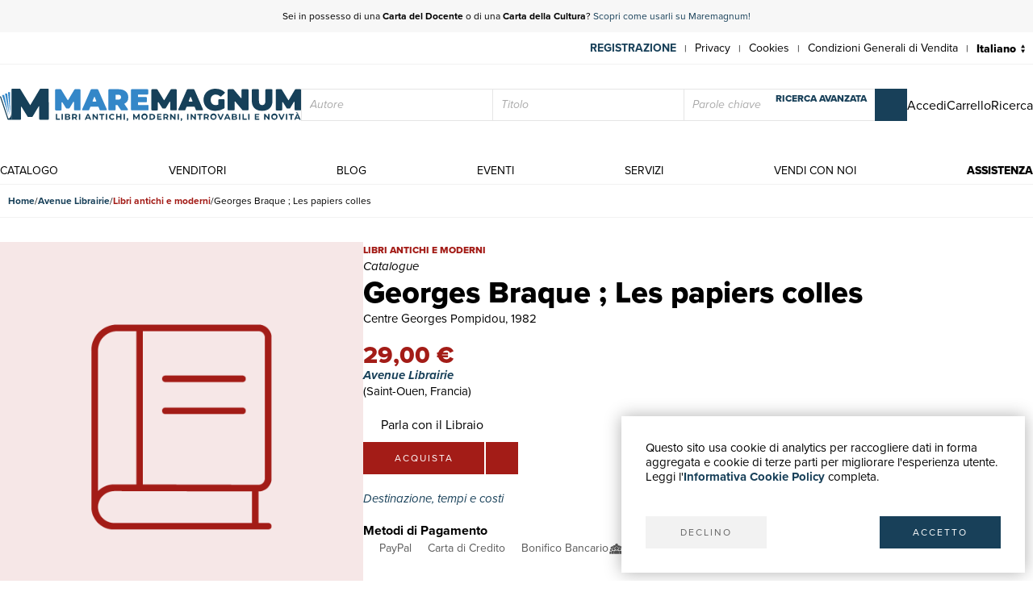

--- FILE ---
content_type: text/javascript
request_url: https://maremagnum-distribution-point-prod.ams3.cdn.digitaloceanspaces.com/maremagnum/static/sito/js/tiny-slider/min/tiny-slider.helper.ie8.js
body_size: 491
content:
Array.prototype.forEach||(Array.prototype.forEach=function(e,t){for(var n=this.length>>>0,r=0;r<n;r++)r in this&&e.call(t,this[r],r,this)}),Array.prototype.map||(Array.prototype.map=function(e){var t=this.length>>>0;if("function"!=typeof e)throw new TypeError;for(var n=new Array(t),r=arguments[1],o=0;o<t;o++)o in this&&(n[o]=e.call(r,this[o],o,this));return n}),Array.prototype.indexOf||(Array.prototype.indexOf=function(e){var t=this.length;if(!t)return-1;var n=arguments[1]||0;if(t<=n)return-1;for(n<0&&(n+=t);n<t;n++)if(Object.prototype.hasOwnProperty.call(this,n)&&e===this[n])return n;return-1}),function(){if(!Element.prototype.addEventListener){var p=[],e=function(e,t){var n=this,r=function(e){e.target=e.srcElement,e.currentTarget=n,void 0!==t.handleEvent?t.handleEvent(e):t.call(n,e)};if("DOMContentLoaded"==e){var o=function(e){"complete"==document.readyState&&r(e)};if(document.attachEvent("onreadystatechange",o),p.push({object:this,type:e,listener:t,wrapper:o}),"complete"==document.readyState){var i=new Event;i.srcElement=window,o(i)}}else this.attachEvent("on"+e,r),p.push({object:this,type:e,listener:t,wrapper:r})},t=function(e,t){for(var n=0;n<p.length;){var r=p[n];if(r.object==this&&r.type==e&&r.listener==t){"DOMContentLoaded"==e?this.detachEvent("onreadystatechange",r.wrapper):this.detachEvent("on"+e,r.wrapper),p.splice(n,1);break}++n}};Element.prototype.addEventListener=e,Element.prototype.removeEventListener=t,HTMLDocument&&(HTMLDocument.prototype.addEventListener=e,HTMLDocument.prototype.removeEventListener=t),Window&&(Window.prototype.addEventListener=e,Window.prototype.removeEventListener=t)}}(),"firstElementChild"in document.documentElement||Object.defineProperty(Element.prototype,"firstElementChild",{get:function(){for(var e,t=this.children,n=0,r=t.length;n<r;++n)if(1===(e=t[n]).nodeType)return e;return null}}),"previousElementSibling"in document.documentElement||Object.defineProperty(Element.prototype,"previousElementSibling",{get:function(){for(var e=this.previousSibling;e&&1!==e.nodeType;)e=e.previousSibling;return e}}),"nextElementSibling"in document.documentElement||Object.defineProperty(Element.prototype,"nextElementSibling",{get:function(){for(var e=this.nextSibling;e&&1!==e.nodeType;)e=e.nextSibling;return e}}),window.getComputedStyle||(window.getComputedStyle=function(e){if(!e)return null;var t=e.currentStyle,n=e.getBoundingClientRect(),r=document.createElement("div").style;for(var o in t)r[o]=t[o];return r.cssFloat=r.styleFloat,"auto"===r.width&&(r.width=n.right-n.left+"px"),"auto"===r.height&&(r.height=n.bottom-n.top+"px"),r});
//# sourceMappingURL=../sourcemaps/tiny-slider.helper.ie8.js.map
